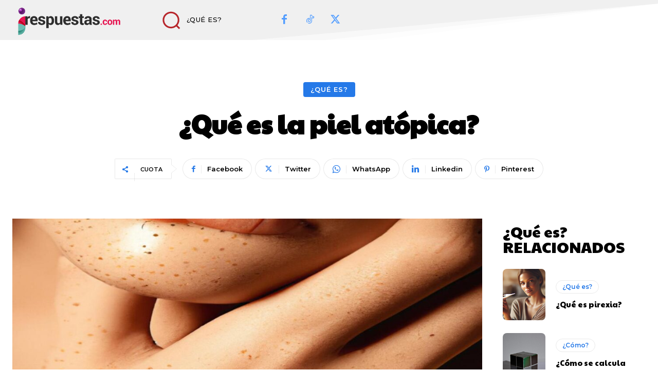

--- FILE ---
content_type: text/html; charset=UTF-8
request_url: https://irespuestas.com/wp-admin/admin-ajax.php?td_theme_name=Newspaper&v=12.7.3
body_size: -166
content:
{"7799":30}

--- FILE ---
content_type: text/html; charset=utf-8
request_url: https://www.google.com/recaptcha/api2/aframe
body_size: 265
content:
<!DOCTYPE HTML><html><head><meta http-equiv="content-type" content="text/html; charset=UTF-8"></head><body><script nonce="8eMtx4u087wpNguMmP4TmQ">/** Anti-fraud and anti-abuse applications only. See google.com/recaptcha */ try{var clients={'sodar':'https://pagead2.googlesyndication.com/pagead/sodar?'};window.addEventListener("message",function(a){try{if(a.source===window.parent){var b=JSON.parse(a.data);var c=clients[b['id']];if(c){var d=document.createElement('img');d.src=c+b['params']+'&rc='+(localStorage.getItem("rc::a")?sessionStorage.getItem("rc::b"):"");window.document.body.appendChild(d);sessionStorage.setItem("rc::e",parseInt(sessionStorage.getItem("rc::e")||0)+1);localStorage.setItem("rc::h",'1769076281527');}}}catch(b){}});window.parent.postMessage("_grecaptcha_ready", "*");}catch(b){}</script></body></html>